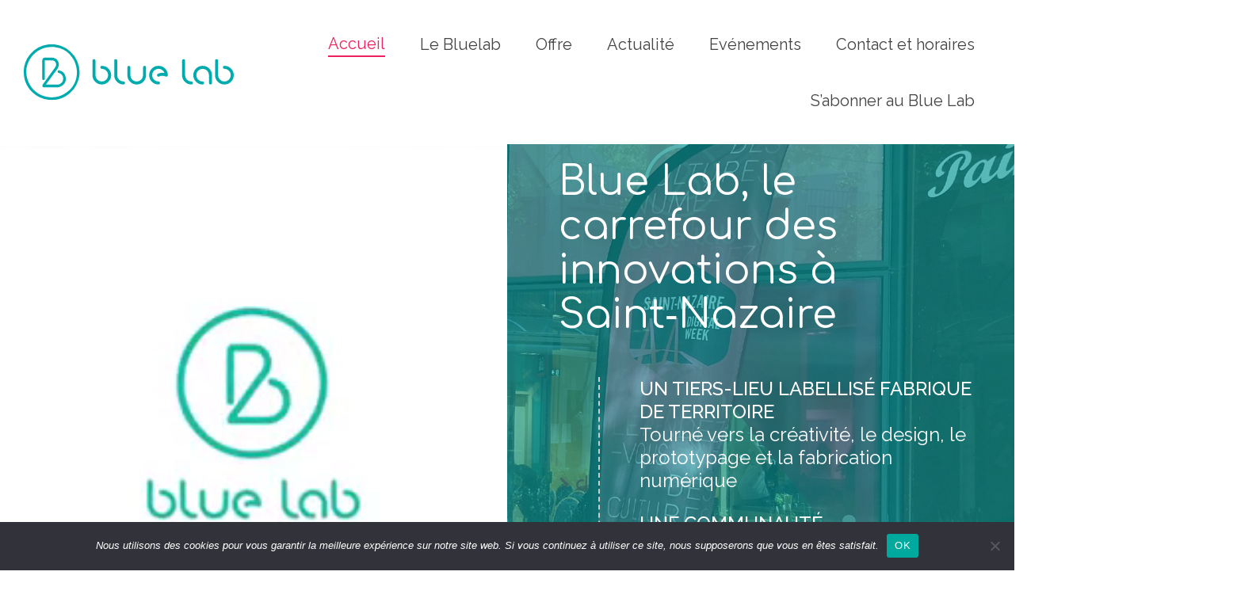

--- FILE ---
content_type: text/html; charset=UTF-8
request_url: https://bluelab44.fr/
body_size: 10588
content:
<!doctype html>
<html lang="fr-FR" class="no-js">
	<head>
		<meta charset="UTF-8">

		<!-- <title></title> -->
		<!-- THE TITLE IS MANAGE BY TITLE-TAG IN FUNCTIONS FILE -->

		<link href="//www.google-analytics.com" rel="dns-prefetch">
        <link href="https://bluelab44.fr/wp-content/themes/bluelab-wp/im/favicon.ico" rel="shortcut icon">
        <link href="https://bluelab44.fr/wp-content/themes/bluelab-wp/im/touch.png" rel="apple-touch-icon-precomposed">

		<meta http-equiv="X-UA-Compatible" content="IE=edge,chrome=1">
		<meta name="viewport" content="width=device-width, initial-scale=1.0">
		<meta name="description" content="Rendre l&#039;innovation accessible à tous">

		<meta name='robots' content='index, follow, max-image-preview:large, max-snippet:-1, max-video-preview:-1' />

	<!-- This site is optimized with the Yoast SEO plugin v26.8 - https://yoast.com/product/yoast-seo-wordpress/ -->
	<title>Accueil - Blue Lab</title>
	<meta name="description" content="Fablab du territoire de Saint Nazaire, le Blue lab est une association dont l&#039;objectif est de rendre l&#039;innovation accessible à tous." />
	<link rel="canonical" href="https://bluelab44.fr/" />
	<meta property="og:locale" content="fr_FR" />
	<meta property="og:type" content="website" />
	<meta property="og:title" content="Blue lab de Saint Nazaire" />
	<meta property="og:description" content="Le Blue lab est une association dont les valeurs sont fondées sur le partage de connaissances, de savoir-faire et d’expériences inter-générationnelles. L’objectif est de permettre à tous les publics d’accéder aux principes d’innovation avec la volonté affirmée de désacraliser la technologie.Le Fablab active l’émergence de projets en lien avec les nouvelles technologies, l’économie circulaire, l’inclusion numérique, la recherche et l’expérimentation." />
	<meta property="og:url" content="https://bluelab44.fr/" />
	<meta property="og:site_name" content="Blue Lab" />
	<meta property="article:publisher" content="https://www.facebook.com/BlueLab44/" />
	<meta property="article:modified_time" content="2026-01-12T09:26:16+00:00" />
	<meta property="og:image" content="https://bluelab44.fr/wp-content/uploads/2022/01/projetEtudiants.png" />
	<meta property="og:image:width" content="800" />
	<meta property="og:image:height" content="600" />
	<meta property="og:image:type" content="image/png" />
	<meta name="twitter:card" content="summary_large_image" />
	<meta name="twitter:title" content="Blue Lab de Saint Nazaire Blue Lab" />
	<meta name="twitter:description" content="Le Blue lab est une association dont les valeurs sont fondées sur le partage de connaissances, de savoir-faire et d’expériences inter-générationnelles. L’objectif est de permettre à tous les publics d’accéder aux principes d’innovation avec la volonté affirmée de désacraliser la technologie.Le Fablab active l’émergence de projets en lien avec les nouvelles technologies, l’économie circulaire, l’inclusion numérique, la recherche et l’expérimentation. Rendre l&#039;innovation accessible à tous" />
	<meta name="twitter:image" content="https://bluelab44.fr/wp-content/uploads/2022/01/devanture-bluelab.png" />
	<meta name="twitter:site" content="@bluelab44" />
	<script type="application/ld+json" class="yoast-schema-graph">{"@context":"https://schema.org","@graph":[{"@type":"Article","@id":"https://bluelab44.fr/#article","isPartOf":{"@id":"https://bluelab44.fr/"},"author":{"name":"Damien Henry","@id":"https://bluelab44.fr/#/schema/person/d3d951661b354355f968911d34854219"},"headline":"Accueil","datePublished":"2019-04-01T07:53:25+00:00","dateModified":"2026-01-12T09:26:16+00:00","mainEntityOfPage":{"@id":"https://bluelab44.fr/"},"wordCount":1,"publisher":{"@id":"https://bluelab44.fr/#organization"},"inLanguage":"fr-FR"},{"@type":"WebPage","@id":"https://bluelab44.fr/","url":"https://bluelab44.fr/","name":"Accueil - Blue Lab","isPartOf":{"@id":"https://bluelab44.fr/#website"},"about":{"@id":"https://bluelab44.fr/#organization"},"datePublished":"2019-04-01T07:53:25+00:00","dateModified":"2026-01-12T09:26:16+00:00","description":"Fablab du territoire de Saint Nazaire, le Blue lab est une association dont l'objectif est de rendre l'innovation accessible à tous.","breadcrumb":{"@id":"https://bluelab44.fr/#breadcrumb"},"inLanguage":"fr-FR","potentialAction":[{"@type":"ReadAction","target":["https://bluelab44.fr/"]}]},{"@type":"BreadcrumbList","@id":"https://bluelab44.fr/#breadcrumb","itemListElement":[{"@type":"ListItem","position":1,"name":"Accueil"}]},{"@type":"WebSite","@id":"https://bluelab44.fr/#website","url":"https://bluelab44.fr/","name":"Blue Lab","description":"Rendre l&#039;innovation accessible à tous","publisher":{"@id":"https://bluelab44.fr/#organization"},"potentialAction":[{"@type":"SearchAction","target":{"@type":"EntryPoint","urlTemplate":"https://bluelab44.fr/?s={search_term_string}"},"query-input":{"@type":"PropertyValueSpecification","valueRequired":true,"valueName":"search_term_string"}}],"inLanguage":"fr-FR"},{"@type":"Organization","@id":"https://bluelab44.fr/#organization","name":"Blue Lab 44","url":"https://bluelab44.fr/","logo":{"@type":"ImageObject","inLanguage":"fr-FR","@id":"https://bluelab44.fr/#/schema/logo/image/","url":"https://bluelab44.fr/wp-content/uploads/2022/10/logo_WEB.jpeg","contentUrl":"https://bluelab44.fr/wp-content/uploads/2022/10/logo_WEB.jpeg","width":975,"height":966,"caption":"Blue Lab 44"},"image":{"@id":"https://bluelab44.fr/#/schema/logo/image/"},"sameAs":["https://www.facebook.com/BlueLab44/","https://x.com/bluelab44","https://www.linkedin.com/company/bluelab44","https://www.instagram.com/bluelab44"]},{"@type":"Person","@id":"https://bluelab44.fr/#/schema/person/d3d951661b354355f968911d34854219","name":"Damien Henry"}]}</script>
	<!-- / Yoast SEO plugin. -->


<link rel="alternate" title="oEmbed (JSON)" type="application/json+oembed" href="https://bluelab44.fr/wp-json/oembed/1.0/embed?url=https%3A%2F%2Fbluelab44.fr%2F" />
<link rel="alternate" title="oEmbed (XML)" type="text/xml+oembed" href="https://bluelab44.fr/wp-json/oembed/1.0/embed?url=https%3A%2F%2Fbluelab44.fr%2F&#038;format=xml" />
<style id='wp-img-auto-sizes-contain-inline-css' type='text/css'>
img:is([sizes=auto i],[sizes^="auto," i]){contain-intrinsic-size:3000px 1500px}
/*# sourceURL=wp-img-auto-sizes-contain-inline-css */
</style>
<style id='classic-theme-styles-inline-css' type='text/css'>
/*! This file is auto-generated */
.wp-block-button__link{color:#fff;background-color:#32373c;border-radius:9999px;box-shadow:none;text-decoration:none;padding:calc(.667em + 2px) calc(1.333em + 2px);font-size:1.125em}.wp-block-file__button{background:#32373c;color:#fff;text-decoration:none}
/*# sourceURL=/wp-includes/css/classic-themes.min.css */
</style>
<link rel='stylesheet' id='contact-form-7-css' href='https://bluelab44.fr/wp-content/plugins/contact-form-7/includes/css/styles.css?ver=6.1.4' type='text/css' media='all' />
<link rel='stylesheet' id='cookie-notice-front-css' href='https://bluelab44.fr/wp-content/plugins/cookie-notice/css/front.min.css?ver=2.5.11' type='text/css' media='all' />
<link rel='stylesheet' id='hello-asso-css' href='https://bluelab44.fr/wp-content/plugins/helloasso/public/css/hello-asso-public.css?ver=1.1.24' type='text/css' media='all' />
<link rel='stylesheet' id='main-css' href='https://bluelab44.fr/wp-content/themes/bluelab-wp/css/main.css?ver=1.0.4' type='text/css' media='all' />
<script type="text/javascript" src="https://bluelab44.fr/wp-content/themes/bluelab-wp/js/kitinte-3.0.1.js?ver=1.0.0" id="kitinte-js"></script>
<script type="text/javascript" src="https://bluelab44.fr/wp-content/themes/bluelab-wp/js/main.min.js?ver=1.0.0" id="main-js"></script>
<script type="text/javascript" id="cookie-notice-front-js-before">
/* <![CDATA[ */
var cnArgs = {"ajaxUrl":"https:\/\/bluelab44.fr\/wp-admin\/admin-ajax.php","nonce":"114ac0fd8c","hideEffect":"fade","position":"bottom","onScroll":false,"onScrollOffset":100,"onClick":false,"cookieName":"cookie_notice_accepted","cookieTime":2592000,"cookieTimeRejected":2592000,"globalCookie":false,"redirection":false,"cache":false,"revokeCookies":false,"revokeCookiesOpt":"automatic"};

//# sourceURL=cookie-notice-front-js-before
/* ]]> */
</script>
<script type="text/javascript" src="https://bluelab44.fr/wp-content/plugins/cookie-notice/js/front.min.js?ver=2.5.11" id="cookie-notice-front-js"></script>
<link rel="https://api.w.org/" href="https://bluelab44.fr/wp-json/" /><link rel="alternate" title="JSON" type="application/json" href="https://bluelab44.fr/wp-json/wp/v2/pages/2" />
	<style id='global-styles-inline-css' type='text/css'>
:root{--wp--preset--aspect-ratio--square: 1;--wp--preset--aspect-ratio--4-3: 4/3;--wp--preset--aspect-ratio--3-4: 3/4;--wp--preset--aspect-ratio--3-2: 3/2;--wp--preset--aspect-ratio--2-3: 2/3;--wp--preset--aspect-ratio--16-9: 16/9;--wp--preset--aspect-ratio--9-16: 9/16;--wp--preset--color--black: #000000;--wp--preset--color--cyan-bluish-gray: #abb8c3;--wp--preset--color--white: #ffffff;--wp--preset--color--pale-pink: #f78da7;--wp--preset--color--vivid-red: #cf2e2e;--wp--preset--color--luminous-vivid-orange: #ff6900;--wp--preset--color--luminous-vivid-amber: #fcb900;--wp--preset--color--light-green-cyan: #7bdcb5;--wp--preset--color--vivid-green-cyan: #00d084;--wp--preset--color--pale-cyan-blue: #8ed1fc;--wp--preset--color--vivid-cyan-blue: #0693e3;--wp--preset--color--vivid-purple: #9b51e0;--wp--preset--gradient--vivid-cyan-blue-to-vivid-purple: linear-gradient(135deg,rgb(6,147,227) 0%,rgb(155,81,224) 100%);--wp--preset--gradient--light-green-cyan-to-vivid-green-cyan: linear-gradient(135deg,rgb(122,220,180) 0%,rgb(0,208,130) 100%);--wp--preset--gradient--luminous-vivid-amber-to-luminous-vivid-orange: linear-gradient(135deg,rgb(252,185,0) 0%,rgb(255,105,0) 100%);--wp--preset--gradient--luminous-vivid-orange-to-vivid-red: linear-gradient(135deg,rgb(255,105,0) 0%,rgb(207,46,46) 100%);--wp--preset--gradient--very-light-gray-to-cyan-bluish-gray: linear-gradient(135deg,rgb(238,238,238) 0%,rgb(169,184,195) 100%);--wp--preset--gradient--cool-to-warm-spectrum: linear-gradient(135deg,rgb(74,234,220) 0%,rgb(151,120,209) 20%,rgb(207,42,186) 40%,rgb(238,44,130) 60%,rgb(251,105,98) 80%,rgb(254,248,76) 100%);--wp--preset--gradient--blush-light-purple: linear-gradient(135deg,rgb(255,206,236) 0%,rgb(152,150,240) 100%);--wp--preset--gradient--blush-bordeaux: linear-gradient(135deg,rgb(254,205,165) 0%,rgb(254,45,45) 50%,rgb(107,0,62) 100%);--wp--preset--gradient--luminous-dusk: linear-gradient(135deg,rgb(255,203,112) 0%,rgb(199,81,192) 50%,rgb(65,88,208) 100%);--wp--preset--gradient--pale-ocean: linear-gradient(135deg,rgb(255,245,203) 0%,rgb(182,227,212) 50%,rgb(51,167,181) 100%);--wp--preset--gradient--electric-grass: linear-gradient(135deg,rgb(202,248,128) 0%,rgb(113,206,126) 100%);--wp--preset--gradient--midnight: linear-gradient(135deg,rgb(2,3,129) 0%,rgb(40,116,252) 100%);--wp--preset--font-size--small: 13px;--wp--preset--font-size--medium: 20px;--wp--preset--font-size--large: 36px;--wp--preset--font-size--x-large: 42px;--wp--preset--spacing--20: 0.44rem;--wp--preset--spacing--30: 0.67rem;--wp--preset--spacing--40: 1rem;--wp--preset--spacing--50: 1.5rem;--wp--preset--spacing--60: 2.25rem;--wp--preset--spacing--70: 3.38rem;--wp--preset--spacing--80: 5.06rem;--wp--preset--shadow--natural: 6px 6px 9px rgba(0, 0, 0, 0.2);--wp--preset--shadow--deep: 12px 12px 50px rgba(0, 0, 0, 0.4);--wp--preset--shadow--sharp: 6px 6px 0px rgba(0, 0, 0, 0.2);--wp--preset--shadow--outlined: 6px 6px 0px -3px rgb(255, 255, 255), 6px 6px rgb(0, 0, 0);--wp--preset--shadow--crisp: 6px 6px 0px rgb(0, 0, 0);}:where(.is-layout-flex){gap: 0.5em;}:where(.is-layout-grid){gap: 0.5em;}body .is-layout-flex{display: flex;}.is-layout-flex{flex-wrap: wrap;align-items: center;}.is-layout-flex > :is(*, div){margin: 0;}body .is-layout-grid{display: grid;}.is-layout-grid > :is(*, div){margin: 0;}:where(.wp-block-columns.is-layout-flex){gap: 2em;}:where(.wp-block-columns.is-layout-grid){gap: 2em;}:where(.wp-block-post-template.is-layout-flex){gap: 1.25em;}:where(.wp-block-post-template.is-layout-grid){gap: 1.25em;}.has-black-color{color: var(--wp--preset--color--black) !important;}.has-cyan-bluish-gray-color{color: var(--wp--preset--color--cyan-bluish-gray) !important;}.has-white-color{color: var(--wp--preset--color--white) !important;}.has-pale-pink-color{color: var(--wp--preset--color--pale-pink) !important;}.has-vivid-red-color{color: var(--wp--preset--color--vivid-red) !important;}.has-luminous-vivid-orange-color{color: var(--wp--preset--color--luminous-vivid-orange) !important;}.has-luminous-vivid-amber-color{color: var(--wp--preset--color--luminous-vivid-amber) !important;}.has-light-green-cyan-color{color: var(--wp--preset--color--light-green-cyan) !important;}.has-vivid-green-cyan-color{color: var(--wp--preset--color--vivid-green-cyan) !important;}.has-pale-cyan-blue-color{color: var(--wp--preset--color--pale-cyan-blue) !important;}.has-vivid-cyan-blue-color{color: var(--wp--preset--color--vivid-cyan-blue) !important;}.has-vivid-purple-color{color: var(--wp--preset--color--vivid-purple) !important;}.has-black-background-color{background-color: var(--wp--preset--color--black) !important;}.has-cyan-bluish-gray-background-color{background-color: var(--wp--preset--color--cyan-bluish-gray) !important;}.has-white-background-color{background-color: var(--wp--preset--color--white) !important;}.has-pale-pink-background-color{background-color: var(--wp--preset--color--pale-pink) !important;}.has-vivid-red-background-color{background-color: var(--wp--preset--color--vivid-red) !important;}.has-luminous-vivid-orange-background-color{background-color: var(--wp--preset--color--luminous-vivid-orange) !important;}.has-luminous-vivid-amber-background-color{background-color: var(--wp--preset--color--luminous-vivid-amber) !important;}.has-light-green-cyan-background-color{background-color: var(--wp--preset--color--light-green-cyan) !important;}.has-vivid-green-cyan-background-color{background-color: var(--wp--preset--color--vivid-green-cyan) !important;}.has-pale-cyan-blue-background-color{background-color: var(--wp--preset--color--pale-cyan-blue) !important;}.has-vivid-cyan-blue-background-color{background-color: var(--wp--preset--color--vivid-cyan-blue) !important;}.has-vivid-purple-background-color{background-color: var(--wp--preset--color--vivid-purple) !important;}.has-black-border-color{border-color: var(--wp--preset--color--black) !important;}.has-cyan-bluish-gray-border-color{border-color: var(--wp--preset--color--cyan-bluish-gray) !important;}.has-white-border-color{border-color: var(--wp--preset--color--white) !important;}.has-pale-pink-border-color{border-color: var(--wp--preset--color--pale-pink) !important;}.has-vivid-red-border-color{border-color: var(--wp--preset--color--vivid-red) !important;}.has-luminous-vivid-orange-border-color{border-color: var(--wp--preset--color--luminous-vivid-orange) !important;}.has-luminous-vivid-amber-border-color{border-color: var(--wp--preset--color--luminous-vivid-amber) !important;}.has-light-green-cyan-border-color{border-color: var(--wp--preset--color--light-green-cyan) !important;}.has-vivid-green-cyan-border-color{border-color: var(--wp--preset--color--vivid-green-cyan) !important;}.has-pale-cyan-blue-border-color{border-color: var(--wp--preset--color--pale-cyan-blue) !important;}.has-vivid-cyan-blue-border-color{border-color: var(--wp--preset--color--vivid-cyan-blue) !important;}.has-vivid-purple-border-color{border-color: var(--wp--preset--color--vivid-purple) !important;}.has-vivid-cyan-blue-to-vivid-purple-gradient-background{background: var(--wp--preset--gradient--vivid-cyan-blue-to-vivid-purple) !important;}.has-light-green-cyan-to-vivid-green-cyan-gradient-background{background: var(--wp--preset--gradient--light-green-cyan-to-vivid-green-cyan) !important;}.has-luminous-vivid-amber-to-luminous-vivid-orange-gradient-background{background: var(--wp--preset--gradient--luminous-vivid-amber-to-luminous-vivid-orange) !important;}.has-luminous-vivid-orange-to-vivid-red-gradient-background{background: var(--wp--preset--gradient--luminous-vivid-orange-to-vivid-red) !important;}.has-very-light-gray-to-cyan-bluish-gray-gradient-background{background: var(--wp--preset--gradient--very-light-gray-to-cyan-bluish-gray) !important;}.has-cool-to-warm-spectrum-gradient-background{background: var(--wp--preset--gradient--cool-to-warm-spectrum) !important;}.has-blush-light-purple-gradient-background{background: var(--wp--preset--gradient--blush-light-purple) !important;}.has-blush-bordeaux-gradient-background{background: var(--wp--preset--gradient--blush-bordeaux) !important;}.has-luminous-dusk-gradient-background{background: var(--wp--preset--gradient--luminous-dusk) !important;}.has-pale-ocean-gradient-background{background: var(--wp--preset--gradient--pale-ocean) !important;}.has-electric-grass-gradient-background{background: var(--wp--preset--gradient--electric-grass) !important;}.has-midnight-gradient-background{background: var(--wp--preset--gradient--midnight) !important;}.has-small-font-size{font-size: var(--wp--preset--font-size--small) !important;}.has-medium-font-size{font-size: var(--wp--preset--font-size--medium) !important;}.has-large-font-size{font-size: var(--wp--preset--font-size--large) !important;}.has-x-large-font-size{font-size: var(--wp--preset--font-size--x-large) !important;}
/*# sourceURL=global-styles-inline-css */
</style>
</head>

	<body class="home wp-singular page-template page-template-page-home page-template-page-home-php page page-id-2 wp-theme-bluelab-wp cookies-not-set bienvenue-au-blue-lab-de-saint-nazaire">

		<header class="main">
			<div class="container-fluid">
				<div class="row justify-content-between top">
					<div class="col-auto align-self-center">
						<a href="https://bluelab44.fr" class="logo">Blue Lab 44</a>
					</div>
					<nav class="col menu">
						<ul id="menu-menu-header" class="d-xl-block d-lg-block d-none"><li id="menu-item-282" class="menu-item menu-item-type-post_type menu-item-object-page menu-item-home current-menu-item page_item page-item-2 current_page_item menu-item-282"><a href="https://bluelab44.fr/" aria-current="page">Accueil</a></li>
<li id="menu-item-283" class="menu-item menu-item-type-post_type menu-item-object-page menu-item-has-children menu-item-283"><a href="https://bluelab44.fr/a-propos/">Le Bluelab</a>
<ul class="sub-menu">
	<li id="menu-item-111926" class="menu-item menu-item-type-post_type menu-item-object-page menu-item-111926"><a href="https://bluelab44.fr/a-propos/le-projet-associatif/">Le Projet Associatif</a></li>
	<li id="menu-item-111925" class="menu-item menu-item-type-post_type menu-item-object-page menu-item-111925"><a href="https://bluelab44.fr/a-propos/la-tribu/">L’équipe du Blue lab</a></li>
	<li id="menu-item-111924" class="menu-item menu-item-type-post_type menu-item-object-page menu-item-111924"><a href="https://bluelab44.fr/a-propos/le-fablab/">Le Fablab</a></li>
	<li id="menu-item-111923" class="menu-item menu-item-type-post_type menu-item-object-page menu-item-111923"><a href="https://bluelab44.fr/a-propos/les-machines/">Les machines</a></li>
	<li id="menu-item-111921" class="menu-item menu-item-type-post_type menu-item-object-page menu-item-111921"><a href="https://bluelab44.fr/a-propos/devenir-partenaire/">Devenir partenaire</a></li>
</ul>
</li>
<li id="menu-item-284" class="menu-item menu-item-type-post_type menu-item-object-page menu-item-has-children menu-item-284"><a href="https://bluelab44.fr/services/">Offre</a>
<ul class="sub-menu">
	<li id="menu-item-215227" class="menu-item menu-item-type-post_type menu-item-object-page menu-item-215227"><a href="https://bluelab44.fr/formation-sur-les-rails/">“Sur les rails” – Formation</a></li>
	<li id="menu-item-215228" class="menu-item menu-item-type-post_type menu-item-object-page menu-item-215228"><a href="https://bluelab44.fr/services/atlic/">ATLIC – Atlantic Innoblue Community</a></li>
	<li id="menu-item-111753" class="menu-item menu-item-type-post_type menu-item-object-page menu-item-111753"><a href="https://bluelab44.fr/services/particuliers-associations/">Particuliers &#038; associations du territoire</a></li>
	<li id="menu-item-111751" class="menu-item menu-item-type-post_type menu-item-object-page menu-item-111751"><a href="https://bluelab44.fr/services/structures-jeunesse/">Jeune public &#038; quartiers prioritaires</a></li>
	<li id="menu-item-117638" class="menu-item menu-item-type-post_type menu-item-object-page menu-item-117638"><a href="https://bluelab44.fr/services/etudiants-et-formations-techniques/">Etudiants &#038; formations techniques</a></li>
	<li id="menu-item-111752" class="menu-item menu-item-type-post_type menu-item-object-page menu-item-111752"><a href="https://bluelab44.fr/services/entrepreneurs-entreprises/">Entrepreneurs &#038; entreprises</a></li>
	<li id="menu-item-111750" class="menu-item menu-item-type-post_type menu-item-object-page menu-item-111750"><a href="https://bluelab44.fr/services/tarifs/">Tarifs</a></li>
</ul>
</li>
<li id="menu-item-285" class="menu-item menu-item-type-post_type menu-item-object-page menu-item-285"><a href="https://bluelab44.fr/blog/">Actualité</a></li>
<li id="menu-item-286" class="menu-item menu-item-type-post_type menu-item-object-page menu-item-286"><a href="https://bluelab44.fr/evenements/">Evénements</a></li>
<li id="menu-item-287" class="menu-item menu-item-type-post_type menu-item-object-page menu-item-287"><a href="https://bluelab44.fr/contact/">Contact et horaires</a></li>
<li id="menu-item-111922" class="menu-item menu-item-type-post_type menu-item-object-page menu-item-111922"><a href="https://bluelab44.fr/devenir-adherent/devenir-adherent-2/">S’abonner au Blue Lab</a></li>
</ul>						<a href="#" class="btn-menu d-block d-xl-none d-lg-none">
							<svg xmlns="http://www.w3.org/2000/svg" width="20" height="14.999" viewBox="0 0 20 14.999">
							  <path id="Union_17" data-name="Union 17" d="M-2133.5,993a1.5,1.5,0,0,1-1.5-1.5,1.5,1.5,0,0,1,1.5-1.5h17a1.5,1.5,0,0,1,1.5,1.5,1.5,1.5,0,0,1-1.5,1.5Zm0-6a1.5,1.5,0,0,1-1.5-1.5,1.5,1.5,0,0,1,1.5-1.5h17a1.5,1.5,0,0,1,1.5,1.5,1.5,1.5,0,0,1-1.5,1.5Zm0-6a1.5,1.5,0,0,1-1.5-1.5,1.5,1.5,0,0,1,1.5-1.5h17a1.5,1.5,0,0,1,1.5,1.5,1.5,1.5,0,0,1-1.5,1.5Z" transform="translate(2135 -978)" fill="#444"/>
							</svg>
							<span>MENU</span>
						</a>
					</nav>
				</div>
			</div>

		<!-- INFO : END HEADER ON TEMPLATES PAGES -->
	        <div id="homeBackground" style="background-image : url('https://bluelab44.fr/wp-content/uploads/2021/04/EE1T5quX4AEqdan-scaled-1.jpg');">
            <div id="homeVideoContainer">
				    <video autoplay loop muted src="https://bluelab44.fr/wp-content/uploads/VideoPresentationBlueLab2020_croped.mp4"></video>
				</div>
		<div class="container-fluid intro">
		    
			<div class="row">
				<div class="col-xl col-lg-6 col-6 illu">
					<!--<img src="https://bluelab44.fr/wp-content/uploads/2021/04/illu.jpg.png" alt="BlueLab44">-->
					
				</div>
				
				<div class="col-lg-6 col-sm-12 col-md-6 align-self-center">
					<div class="wrapper">
						<h1>Blue Lab, le carrefour des innovations à Saint‑Nazaire</h1>
													<ul>
															<li><span>Un tiers-Lieu labellisé Fabrique de Territoire</span> Tourné vers la créativité, le design, le prototypage et la fabrication numérique</li>
															<li><span>Une communauté</span> +150 usagés actifs sur un territoire littoral situé à l’Ouest de Nantes</li>
															<li><span>Un projet associatif</span> Au service de l'accès à l'innovation pour tous</li>
														</ul>
											</div>
				</div>
			</div>
		</div>
		</div>
	</header>

	<main>
		<section class="services">
			<div class="container-fluid big">
				<div class="row justify-content-xl-end justify-content-lg-center align-items-stretch">
					<div class="col-xl-auto col-12 align-self-center intro">
						<div class="wrapper">
							<h1>L'offre Blue Lab</h1>
							<p>Carrefour innovant qui relie les acteurs du territoire autour des métiers de demain, de l’inclusion numérique et des nouvelles technologies en lien avec l’industrie du futur et l’entreprenariat. Ainsi, notre force est de créer des projets autour de problématiques techniques pour apporter des solutions locales et marier des publics qui ne se croisent pas habituellement !</p>
						</div>
					</div>
											<a href="https://bluelab44.fr/services/particuliers-associations/" class="col-auto item living">
							<h2>Particuliers &amp; Associations</h2>
							<img src="https://bluelab44.fr/wp-content/uploads/2022/01/picto_innover_6.png" alt="" title="picto_innover_6">
															<p>Imaginer des projets, se lancer des défis collectifs</p>
																						<ul>
																	<li>Découvrir,</li>
																	<li>Rencontrer,</li>
																	<li>Partager</li>
																</ul>
														<span class="btn big">Découvrir</span>
						</a>
											<a href="https://bluelab44.fr/services/etudiants-et-formations-techniques/" class="col-auto item fab">
							<h2>Étudiants &amp; scolaires</h2>
							<img src="https://bluelab44.fr/wp-content/uploads/2022/01/picto_innover_7.png" alt="Les étudiants" title="picto_innover_7">
															<p>Faire grandir les vocations et bouillonner les idées</p>
																						<ul>
																	<li>Faire du Design</li>
																	<li>Fabriquer,</li>
																	<li>Tester</li>
																</ul>
														<span class="btn big">Découvrir</span>
						</a>
											<a href="https://bluelab44.fr/services/entrepreneurs-entreprises/" class="col-auto item booster">
							<h2>Entrepreneurs &amp; Entreprises</h2>
							<img src="https://bluelab44.fr/wp-content/uploads/2022/02/picto_innover_9.png" alt="un réseau professionnel" title="picto_innover_9">
															<p>Résoudre des problématiques </p>
																						<ul>
																	<li>Prototyper,</li>
																	<li>Entreprendre,</li>
																	<li>Accélérer</li>
																</ul>
														<span class="btn big">Découvrir</span>
						</a>
									</div>
			</div>
		</section>
		<section class="quotidien content">
			<div class="back-illu"></div>
			<div class="container-fluid">
				<div class="row">
					<div class="col">
						<h1>Le quotidien du Blue Lab</h1>
					</div>
				</div>
				<div class="row">
					<div class="col-xl-7 col-lg-5 col-md-5 col-12 news">
						<h2 class="red">Actualités</h2>
						<div class="row">
															<a href="https://bluelab44.fr/bonne-annee-2026/" class="col-xl col-12 item">
									<span class="img"><img src="https://bluelab44.fr/wp-content/uploads/2025/11/S736650-scaled-e1767603891277-450x325.jpg" width="450" height="325" alt="" title="_S736650"></span>
									<span class="btn">Lire la suite</span>
									<span class="date-categ">05 Jan 2026 - Vie du lab</span>
									<h3>BONNE ANNÉE 2026</h3>
									<p>TOUTE L&rsquo;ÉQUIPE DU LAB VOUS SOUHAITE UNE SUPERBE ANNÉE 2026 Quelle soit remplie de bonheur, que vos projets aboutissent et [&#8230;]</p>
								</a>
															<a href="https://bluelab44.fr/un-territoire-dindustrie-vivant-famat-blue-lab-iut/" class="col-xl col-12 item">
									<span class="img"><img src="https://bluelab44.fr/wp-content/uploads/2025/09/IMG_20210623_152256-450x325.jpg" width="450" height="325" alt="" title="BL/FAMAT/IUT"></span>
									<span class="btn">Lire la suite</span>
									<span class="date-categ">29 Sep 2025 - Vie du lab</span>
									<h3>Un territoire d’industrie vivant : FAMAT/Blue Lab/ IUT</h3>
									<p>Un territoire d’industrie vivant : FAMAT, Blue Lab et IUT s’unissent autour du prototypage en maintenance À Saint-Nazaire, l’industrie ne [&#8230;]</p>
								</a>
													</div>
					</div>
					<div class="col-xl-5 col-lg-7 col-md-7 col-12 events">
						<h2 class="blue">Evènements</h2>
													<a href="https://bluelab44.fr/evenements/pass-machine-31/" class="item d-flex align-items-strech ">
								<span class="date d-flex align-items-center">
									<span class="wrap"><span class="day">29</span> <span class="month">janvier</span></span>
								</span>
								<span class="wrapper align-self-center">
									<h3>Pass machine</h3>
								</span>
							</a>
													<a href="https://bluelab44.fr/evenements/le-ponton-16/" class="item d-flex align-items-strech ">
								<span class="date d-flex align-items-center">
									<span class="wrap"><span class="day">03</span> <span class="month">février</span></span>
								</span>
								<span class="wrapper align-self-center">
									<h3>Le « Ponton »</h3>
								</span>
							</a>
													<a href="https://bluelab44.fr/evenements/pass-machine-33/" class="item d-flex align-items-strech ">
								<span class="date d-flex align-items-center">
									<span class="wrap"><span class="day">05</span> <span class="month">février</span></span>
								</span>
								<span class="wrapper align-self-center">
									<h3>Pass machine</h3>
								</span>
							</a>
												<a href="https://bluelab44.fr/evenements/" class="btn blue">Tous les évènements</a>
					</div>
				</div>
			</div>
		</section>
		<section class="testimonials color">
			<div class="container-fluid">
				<div class="row justify-content-center">
					<div class="col">
						<p><i>Le Bluelab m'a permis de faire plusieurs stages pour m'auto-former en développement web. Ainsi, j'ai pu avoir les conseils d'Alexandre, de Damien et Guillaume qui ont eu des expériences sur le sujet. Grâce au Blue Lab j'ai pu parler de mes stages et donc intégrer une formation qualifiante !<i /></p>
						<p class="author">Gabriel Lourenco - Stagiaire école de la Seconde Chance - E2CEL (aujourd’hui étudiant à Centrale Nantes)</p>
					</div>
				</div>
			</div>
		</section>
		<section class="communaute content">
			<div class="back-illu"></div>
			<div class="container-fluid">
				<div class="row">
					<div class="col">
						<h1>La communauté du Blue Lab</h1>
					</div>
				</div>
				<div class="row">
					<div class="col-xl-6 col-lg-6 col-12 team">
						<h2 class="red">La tribu</h2>
						<p>Un collectif qui cultive l'esprit d'ouverture et le partage de connaissances avec la volonté affirmée de permettre au plus grand nombre d'innover et de créer à l'aide d'outils numériques et technologiques. Nous travaillons ainsi avec un écosystème riche et accompagnons aussi d’autres tiers-lieux qui le souhaitent dans le déploiement de petits espaces de prototypage (mini-lab). Aussi bien dans les quartiers prioritaires qu’en milieu rural.</p>
													<div class="row">
															<div class="col-xl-4 col-lg-4 col-md-4 col-6 item">
									<img src="https://bluelab44.fr/wp-content/uploads/2022/01/picto_innover_12.png" width="300" height="299" alt="l'équipe" title="picto_innover_12">
									<div class="name">Notre équipe pluridisciplinaire, au service de tous </div>
									<div class="domain"><strong>7 experts à l'écoute de vos problématiques</strong> : Sandra, Emmanuelle, Christophe, Lucille, Jean-Rémi, Noé &amp; Nam</div>
								</div>
															<div class="col-xl-4 col-lg-4 col-md-4 col-6 item">
									<img src="https://bluelab44.fr/wp-content/uploads/2022/01/picto_innover_11.png" width="300" height="299" alt="le conseil d'administration" title="picto_innover_11">
									<div class="name">Un conseil d'administration et un bureau de 14 personnes</div>
									<div class="domain"><strong> À l'image du bassin de Saint-Nazaire</strong> : Ingénieurs, retraités de l'industrie, Chefs d'entreprise, experts du design, Enseignants, Directeurs d'écoles supérieures, Formateurs, développeurs économiques</div>
								</div>
															<div class="col-xl-4 col-lg-4 col-md-4 col-6 item">
									<img src="https://bluelab44.fr/wp-content/uploads/2022/01/picto_innover_2.png" width="300" height="299" alt="des adhérents" title="picto_innover_2">
									<div class="name">Des bénévoles engagés et des adhérents passionnés et créatifs</div>
									<div class="domain">Ils sont plus de 150 : Particuliers, Étudiants, Associations, Entreprises, Artisans, <strong> ils représentent notre territoire et sont l'âme de notre association !</strong> Ils partagent les mêmes valeurs d'ouverture </div>
								</div>
														</div>
												<a href="https://bluelab44.fr/a-propos/" class="btn big">Découvrir notre projet associatif</a>
					</div>
					<div class="col-xl-6 col-lg-6 col-12 partners">
						<h2 class="blue">Nos partenaires</h2>
						<p>Ils nous aident à construire des solutions innovantes qui apportent de la valeur au territoire ! Ainsi, au-delà de dynamiser le cœur de ville de Saint-Nazaire, nous souhaitons au maximum agir systématiquement “hors les murs” : en imaginant des actions avec des partenaires locaux. </p>
						<div class="row brand align-items-center">
															<div class="col-xl-4 col-lg-6 col-md-4 col-sm-4 col-6 item">
									<img src="https://bluelab44.fr/wp-content/uploads/2019/04/CARENE_Saint-Nazaire_agglo_logo.png" width="823" height="441" alt="Logo Carene" title="CARENE_Saint-Nazaire_agglo_logo">
								</div>
															<div class="col-xl-4 col-lg-6 col-md-4 col-sm-4 col-6 item">
									<img src="https://bluelab44.fr/wp-content/uploads/2019/04/Region-Pays-de-la-Loire.jpg" width="576" height="343" alt="Logo Pays de la loire" title="Region-Pays-de-la-Loire">
								</div>
															<div class="col-xl-4 col-lg-6 col-md-4 col-sm-4 col-6 item">
									<img src="https://bluelab44.fr/wp-content/uploads/2022/01/france-tiers-lieux.png" width="736" height="736" alt="logo France tiers-lieux" title="france-tiers-lieux">
								</div>
															<div class="col-xl-4 col-lg-6 col-md-4 col-sm-4 col-6 item">
									<img src="https://bluelab44.fr/wp-content/uploads/2019/04/bpgo.png" width="302" height="269" alt="Logo BPGO" title="bpgo">
								</div>
															<div class="col-xl-4 col-lg-6 col-md-4 col-sm-4 col-6 item">
									<img src="https://bluelab44.fr/wp-content/uploads/2022/01/Logo-vert-sur-fond-blanc-en-.jpg-e1642636170561.jpg" width="600" height="600" alt="France Relance logo" title="Logo-vert-sur-fond-blanc-en-.jpg">
								</div>
														<div class="col-xl-4 col-lg-6 col-md-4 col-sm-6 col-12 item">
								<a href="https://bluelab44.fr/a-propos/devenir-partenaire/" class="btn blue big">devenir partenaire</a>
							</div>
						</div>						
					</div>
				</div>
			</div>
		</section>
	</main>

	
		
		<footer class="main">
			<div class="container-fluid">
				<div class="row justify-content-between">
					<div class="col-xl col-lg col-md col-12 order-xl-1 order-lg-1 order-md-1 order-sm-3 order-3">
						<nav class="menu">
							<ul id="menu-menu-footer" class=""><li id="menu-item-320" class="menu-item menu-item-type-post_type menu-item-object-page menu-item-home current-menu-item page_item page-item-2 current_page_item menu-item-320"><a href="https://bluelab44.fr/" aria-current="page">Accueil</a></li>
<li id="menu-item-137278" class="menu-item menu-item-type-post_type menu-item-object-page menu-item-has-children menu-item-137278"><a href="https://bluelab44.fr/mentions-legales/">Mentions légales</a>
<ul class="sub-menu">
	<li id="menu-item-137275" class="menu-item menu-item-type-post_type menu-item-object-page menu-item-137275"><a href="https://bluelab44.fr/test/">Politique de confidentialité</a></li>
</ul>
</li>
<li id="menu-item-214989" class="menu-item menu-item-type-post_type menu-item-object-page menu-item-214989"><a href="https://bluelab44.fr/formation-sur-les-rails/">“Sur les Rails” &#8211; Formation</a></li>
<li id="menu-item-215587" class="menu-item menu-item-type-post_type menu-item-object-page menu-item-215587"><a href="https://bluelab44.fr/devenir-adherent/">Devenir abonné</a></li>
<li id="menu-item-215189" class="menu-item menu-item-type-post_type menu-item-object-page menu-item-215189"><a href="https://bluelab44.fr/services/atlic/">ATLIC &#8211; Atlantic Innoblue Communities</a></li>
</ul>						</nav>
						<div class="mentions">
							© 2019 Blue Lab. Tous droits réservés. <a href="https://bluelab44.fr/mentions-legales/"></a>
						</div>
					</div>
					<a href="https://bluelab44.fr" class="logo col-auto order-xl-2 order-lg-2 order-md-2 order-sm-1 order-1">Blue Lab 44</a>
					<div class="tright col-xl col-lg col-md col-12 order-xl-3 order-lg-3 order-md-3 order-sm-2 order-2">
						<div class="rs">
							<a href="https://bluelab44.fr/contact/">Contact &#038; horaires</a> <a href="https://www.facebook.com/BlueLab44" target="_blank"><img src="https://bluelab44.fr/wp-content/themes/bluelab-wp/im/facebook.svg" alt=""></a> <a href="https://twitter.com/BlueLab44" target="_blank"><img src="https://bluelab44.fr/wp-content/themes/bluelab-wp/im/twitter.svg" alt=""></a> <a href="https://www.instagram.com/BlueLab44/" target="_blank"><img src="https://bluelab44.fr/wp-content/themes/bluelab-wp/im/instagram.svg" alt=""></a> <a href="https://www.linkedin.com/company/bluelab44" target="_blank"><img src="https://bluelab44.fr/wp-content/themes/bluelab-wp/im/linkedin.svg" alt=""></a>
						</div>
						<div class="address">47, le PAQUEBOT - 44600 Saint-Nazaire - 02 85 95 91 66 - contact@bluelab44.fr</div>
					</div>
				</div>
			</div>
		</footer>
		
		<!-- MENU MOBILE -->
		<aside class="mobile">
			<a href="https://bluelab44.fr" class="logo">Blue Lab 44</a>
			<a href="#" class="btn-close">
				<svg xmlns="http://www.w3.org/2000/svg" width="20" height="14.999" viewBox="0 0 20 14.999">
				  <path id="Union_17" data-name="Union 17" d="M-2133.5,993a1.5,1.5,0,0,1-1.5-1.5,1.5,1.5,0,0,1,1.5-1.5h17a1.5,1.5,0,0,1,1.5,1.5,1.5,1.5,0,0,1-1.5,1.5Zm0-6a1.5,1.5,0,0,1-1.5-1.5,1.5,1.5,0,0,1,1.5-1.5h17a1.5,1.5,0,0,1,1.5,1.5,1.5,1.5,0,0,1-1.5,1.5Zm0-6a1.5,1.5,0,0,1-1.5-1.5,1.5,1.5,0,0,1,1.5-1.5h17a1.5,1.5,0,0,1,1.5,1.5,1.5,1.5,0,0,1-1.5,1.5Z" transform="translate(2135 -978)" fill="#444"/>
				</svg>
				<span>Fermer</span>
			</a>
			<nav>
				<ul id="menu-menu-header-1" class=""><li class="menu-item menu-item-type-post_type menu-item-object-page menu-item-home current-menu-item page_item page-item-2 current_page_item menu-item-282"><a href="https://bluelab44.fr/" aria-current="page">Accueil</a></li>
<li class="menu-item menu-item-type-post_type menu-item-object-page menu-item-has-children menu-item-283"><a href="https://bluelab44.fr/a-propos/">Le Bluelab</a>
<ul class="sub-menu">
	<li class="menu-item menu-item-type-post_type menu-item-object-page menu-item-111926"><a href="https://bluelab44.fr/a-propos/le-projet-associatif/">Le Projet Associatif</a></li>
	<li class="menu-item menu-item-type-post_type menu-item-object-page menu-item-111925"><a href="https://bluelab44.fr/a-propos/la-tribu/">L’équipe du Blue lab</a></li>
	<li class="menu-item menu-item-type-post_type menu-item-object-page menu-item-111924"><a href="https://bluelab44.fr/a-propos/le-fablab/">Le Fablab</a></li>
	<li class="menu-item menu-item-type-post_type menu-item-object-page menu-item-111923"><a href="https://bluelab44.fr/a-propos/les-machines/">Les machines</a></li>
	<li class="menu-item menu-item-type-post_type menu-item-object-page menu-item-111921"><a href="https://bluelab44.fr/a-propos/devenir-partenaire/">Devenir partenaire</a></li>
</ul>
</li>
<li class="menu-item menu-item-type-post_type menu-item-object-page menu-item-has-children menu-item-284"><a href="https://bluelab44.fr/services/">Offre</a>
<ul class="sub-menu">
	<li class="menu-item menu-item-type-post_type menu-item-object-page menu-item-215227"><a href="https://bluelab44.fr/formation-sur-les-rails/">“Sur les rails” – Formation</a></li>
	<li class="menu-item menu-item-type-post_type menu-item-object-page menu-item-215228"><a href="https://bluelab44.fr/services/atlic/">ATLIC – Atlantic Innoblue Community</a></li>
	<li class="menu-item menu-item-type-post_type menu-item-object-page menu-item-111753"><a href="https://bluelab44.fr/services/particuliers-associations/">Particuliers &#038; associations du territoire</a></li>
	<li class="menu-item menu-item-type-post_type menu-item-object-page menu-item-111751"><a href="https://bluelab44.fr/services/structures-jeunesse/">Jeune public &#038; quartiers prioritaires</a></li>
	<li class="menu-item menu-item-type-post_type menu-item-object-page menu-item-117638"><a href="https://bluelab44.fr/services/etudiants-et-formations-techniques/">Etudiants &#038; formations techniques</a></li>
	<li class="menu-item menu-item-type-post_type menu-item-object-page menu-item-111752"><a href="https://bluelab44.fr/services/entrepreneurs-entreprises/">Entrepreneurs &#038; entreprises</a></li>
	<li class="menu-item menu-item-type-post_type menu-item-object-page menu-item-111750"><a href="https://bluelab44.fr/services/tarifs/">Tarifs</a></li>
</ul>
</li>
<li class="menu-item menu-item-type-post_type menu-item-object-page menu-item-285"><a href="https://bluelab44.fr/blog/">Actualité</a></li>
<li class="menu-item menu-item-type-post_type menu-item-object-page menu-item-286"><a href="https://bluelab44.fr/evenements/">Evénements</a></li>
<li class="menu-item menu-item-type-post_type menu-item-object-page menu-item-287"><a href="https://bluelab44.fr/contact/">Contact et horaires</a></li>
<li class="menu-item menu-item-type-post_type menu-item-object-page menu-item-111922"><a href="https://bluelab44.fr/devenir-adherent/devenir-adherent-2/">S’abonner au Blue Lab</a></li>
</ul>			</nav>
		</aside>

		<script type="speculationrules">
{"prefetch":[{"source":"document","where":{"and":[{"href_matches":"/*"},{"not":{"href_matches":["/wp-*.php","/wp-admin/*","/wp-content/uploads/*","/wp-content/*","/wp-content/plugins/*","/wp-content/themes/bluelab-wp/*","/*\\?(.+)"]}},{"not":{"selector_matches":"a[rel~=\"nofollow\"]"}},{"not":{"selector_matches":".no-prefetch, .no-prefetch a"}}]},"eagerness":"conservative"}]}
</script>
<script type="text/javascript" src="https://bluelab44.fr/wp-includes/js/dist/hooks.min.js?ver=dd5603f07f9220ed27f1" id="wp-hooks-js"></script>
<script type="text/javascript" src="https://bluelab44.fr/wp-includes/js/dist/i18n.min.js?ver=c26c3dc7bed366793375" id="wp-i18n-js"></script>
<script type="text/javascript" id="wp-i18n-js-after">
/* <![CDATA[ */
wp.i18n.setLocaleData( { 'text direction\u0004ltr': [ 'ltr' ] } );
//# sourceURL=wp-i18n-js-after
/* ]]> */
</script>
<script type="text/javascript" src="https://bluelab44.fr/wp-content/plugins/contact-form-7/includes/swv/js/index.js?ver=6.1.4" id="swv-js"></script>
<script type="text/javascript" id="contact-form-7-js-translations">
/* <![CDATA[ */
( function( domain, translations ) {
	var localeData = translations.locale_data[ domain ] || translations.locale_data.messages;
	localeData[""].domain = domain;
	wp.i18n.setLocaleData( localeData, domain );
} )( "contact-form-7", {"translation-revision-date":"2025-02-06 12:02:14+0000","generator":"GlotPress\/4.0.1","domain":"messages","locale_data":{"messages":{"":{"domain":"messages","plural-forms":"nplurals=2; plural=n > 1;","lang":"fr"},"This contact form is placed in the wrong place.":["Ce formulaire de contact est plac\u00e9 dans un mauvais endroit."],"Error:":["Erreur\u00a0:"]}},"comment":{"reference":"includes\/js\/index.js"}} );
//# sourceURL=contact-form-7-js-translations
/* ]]> */
</script>
<script type="text/javascript" id="contact-form-7-js-before">
/* <![CDATA[ */
var wpcf7 = {
    "api": {
        "root": "https:\/\/bluelab44.fr\/wp-json\/",
        "namespace": "contact-form-7\/v1"
    }
};
//# sourceURL=contact-form-7-js-before
/* ]]> */
</script>
<script type="text/javascript" src="https://bluelab44.fr/wp-content/plugins/contact-form-7/includes/js/index.js?ver=6.1.4" id="contact-form-7-js"></script>

		<!-- Cookie Notice plugin v2.5.11 by Hu-manity.co https://hu-manity.co/ -->
		<div id="cookie-notice" role="dialog" class="cookie-notice-hidden cookie-revoke-hidden cn-position-bottom" aria-label="Cookie Notice" style="background-color: rgba(50,50,58,1);"><div class="cookie-notice-container" style="color: #fff"><span id="cn-notice-text" class="cn-text-container">Nous utilisons des cookies pour vous garantir la meilleure expérience sur notre site web. Si vous continuez à utiliser ce site, nous supposerons que vous en êtes satisfait.</span><span id="cn-notice-buttons" class="cn-buttons-container"><button id="cn-accept-cookie" data-cookie-set="accept" class="cn-set-cookie cn-button" aria-label="OK" style="background-color: #00a99d">OK</button></span><button type="button" id="cn-close-notice" data-cookie-set="accept" class="cn-close-icon" aria-label="Non"></button></div>
			
		</div>
		<!-- / Cookie Notice plugin -->
		<script> 
			var $buoop = {notify:{e:-6,f:-4,o:-4,s:-2,c:-4},insecure:true,api:5};
			function $buo_f(){ 
				var e = document.createElement("script"); 
				e.src = "//browser-update.org/update.min.js"; 
				document.body.appendChild(e);
			};
			try {document.addEventListener("DOMContentLoaded", $buo_f,false)}
			catch(e){window.attachEvent("onload", $buo_f)}
		</script>

	</body>
</html>


--- FILE ---
content_type: image/svg+xml
request_url: https://bluelab44.fr/wp-content/themes/bluelab-wp/im/logo-header.svg
body_size: 2757
content:
<svg xmlns="http://www.w3.org/2000/svg" width="266.985" height="70.955" viewBox="0 0 266.985 70.955"><g transform="translate(0.05 0.004)"><path d="M158.177,49.554a11.874,11.874,0,0,1-23.749,0V31.033a1.9,1.9,0,1,1,3.8,0V49.554a8.072,8.072,0,1,0,8.072-8.072,1.9,1.9,0,0,1,0-3.8A11.884,11.884,0,0,1,158.177,49.554Z" transform="translate(-47.146 -10.175)" fill="#00abae"/><path d="M190.8,59.532a1.9,1.9,0,0,1-1.9,1.9A11.884,11.884,0,0,1,177,49.564V31.043a1.9,1.9,0,1,1,3.8,0V49.564a8.085,8.085,0,0,0,8.072,8.072,1.9,1.9,0,0,1,1.929,1.9Z" transform="translate(-62.07 -10.179)" fill="#00abae"/><path d="M226.517,44.193v9.975a11.874,11.874,0,0,1-23.749,0V44.193a1.9,1.9,0,1,1,3.8,0v9.975a8.075,8.075,0,0,0,16.151,0V44.193a1.9,1.9,0,1,1,3.8,0Z" transform="translate(-71.105 -14.789)" fill="#00abae"/><path d="M269.182,54.224a1.9,1.9,0,0,1-2.747,1.7c-.032,0-4.234-2.02-8.273,0a1.91,1.91,0,0,1-1.708-3.416,13.092,13.092,0,0,1,8.442-1.033,8.072,8.072,0,1,0-7.6,10.806,1.9,1.9,0,0,1,0,3.8,11.871,11.871,0,1,1,11.884-11.858Z" transform="translate(-86.067 -14.846)" fill="#00abae"/><path d="M323.662,59.532a1.9,1.9,0,0,1-1.9,1.9,11.884,11.884,0,0,1-11.871-11.871V31.043a1.9,1.9,0,1,1,3.8,0V49.564a8.085,8.085,0,0,0,8.072,8.072,1.9,1.9,0,0,1,1.9,1.9Z" transform="translate(-108.661 -10.179)" fill="#00abae"/><path d="M355.6,54.231v9.975a1.9,1.9,0,0,1-3.8,0V54.231a8.072,8.072,0,1,0-8.072,8.072,1.9,1.9,0,0,1,0,3.8A11.871,11.871,0,1,1,355.6,54.231Z" transform="translate(-116.365 -14.853)" fill="#00abae"/><path d="M398.249,49.674a11.874,11.874,0,0,1-23.749,0V31.153a1.9,1.9,0,0,1,3.8,0V49.674a8.072,8.072,0,1,0,8.072-8.072,1.9,1.9,0,0,1,0-3.8A11.884,11.884,0,0,1,398.249,49.674Z" transform="translate(-131.314 -10.295)" fill="#00abae"/><path d="M32.31.116A35.62,35.62,0,0,0,7.431,13.636,35.912,35.912,0,0,0,.437,41.47c2.818,18.092,20.132,30.84,38.1,29.366,18.216-1.494,32.224-17.268,32.386-35.354A35.892,35.892,0,0,0,32.31.116ZM54.266,61.53A32.141,32.141,0,0,1,4.795,45.269,32.466,32.466,0,0,1,9.711,16.162C17.874,4.986,32.823.8,45.779,5.031s21.664,16.93,21.788,30.444a32.548,32.548,0,0,1-13.3,26.054Z" transform="translate(0 0)" fill="#00abae"/><path d="M57.713,42.526c-2.1-.513-2.994,2.721-.89,3.247a7.1,7.1,0,0,1,5.9,7.319,7.358,7.358,0,0,1-7.6,7.6H40.757L51.979,45.15c1.37-1.89,3.37-3.9,4.28-6.091,1.253-3.007,1.4-5.734-.338-8.6a8.9,8.9,0,0,0-7.39-4.026,1.89,1.89,0,0,0-.266,0H39.153c-3.312,0-3.085,3.747-3.085,6.169V53.248a1.676,1.676,0,0,0,3.351,0V29.785H48.53c4.806.2,6.682,5.2,4.052,8.832l-5.429,7.507-10.391,14.4a1.844,1.844,0,0,0-.169.279h0a2.864,2.864,0,0,0-.247,1.572h0a1.578,1.578,0,0,0,1.624,1.656H55.648A10.228,10.228,0,0,0,60.4,62.664h0a10.887,10.887,0,0,0-2.689-20.138Z" transform="translate(-12.662 -9.265)" fill="#00abae"/><path d="M54.55,30.292l.013.74.727.019-.11-1.072Z" transform="translate(-19.142 -10.512)" fill="#00abae"/></g></svg>

--- FILE ---
content_type: image/svg+xml
request_url: https://bluelab44.fr/wp-content/themes/bluelab-wp/im/linkedin.svg
body_size: 197
content:
<svg xmlns="http://www.w3.org/2000/svg" width="24" height="24" viewBox="0 0 24 24"><path d="M0,0V24H24V0ZM8,19H5V8H8ZM6.5,6.732A1.764,1.764,0,1,1,8.25,4.968,1.758,1.758,0,0,1,6.5,6.732ZM20,19H17V13.4c0-3.368-4-3.113-4,0V19H10V8h3V9.765c1.4-2.586,7-2.777,7,2.476Z" fill="#fff"/></svg>

--- FILE ---
content_type: application/javascript
request_url: https://bluelab44.fr/wp-content/themes/bluelab-wp/js/main.min.js?ver=1.0.0
body_size: 655
content:
function parallax(a){var b=0;b=winWidth>1530?.5:2/3,$(a).on("click",function(a){a%2==0?$(this).animate({left:"-=40"},0,function(){}):$(this).animate({right:"-=40"},0,function(){})}),$(a).each(function(a){var c=$(this).parent().position().top,d=($(this).parent().position().left,$(this).width()),e=$(this).height();$(this).addClass("n"+a),a%2==0?($(this).css({display:"block",top:c-e/4,left:-d*b}),$(this).on("click",function(a){$(this).animate({left:"-=40"},0,function(){})})):($(this).css({display:"block",top:c-e/4,right:-d*b}),$(this).on("click",function(a){$(this).animate({right:"-=40"},0,function(){})}))});var c=0,d=0,e=!1,f=$(window).scrollTop();$(window).on("scroll",function(){var b=$(this).scrollTop();c>360&&(c=1),d>=100?e=!0:d<=0&&(e=!1),d>=0&&0==e?d++:1==e&&d--,b>f?c++:c--,$(a).each(function(){b>f?($(this).css({"-webkit-transform":"rotate("+c+"deg)","-moz-transform":"rotate("+c+"deg)",transform:"rotate("+c+"deg)"}),$(this).animate({top:"-=2"},0,function(){})):($(this).css({"-webkit-transform":"rotate("+c+"deg)","-moz-transform":"rotate("+c+"deg)",transform:"rotate("+c+"deg)"}),$(this).animate({top:"+=2"},0,function(){}))}),f=b})}function generalSet(){parallax(".back-illu-color"),parallax(".back-illu"),$("section.accordeon").length>0&&$("section.accordeon article h1").on("click",function(){$(this).parent().toggleClass("active")}),$("section.gallery").length>0&&$("section.gallery").each(function(){$(".images a",this).simpleLightbox()}),$("a.btn-menu").on("click",function(){return $("aside.mobile").toggleClass("open"),!1}),$("a.btn-close").on("click",function(){return $("aside.mobile").toggleClass("open"),!1}),$("body").hasClass("single-evenements")&&($("header.main nav ul li#menu-item-286").addClass("current-menu-item"),$("aside.mobile ul li#menu-item-286").addClass("current-menu-item")),$("body").hasClass("single-post")&&($("header.main nav ul li#menu-item-285").addClass("current-menu-item"),$("aside.mobile ul li#menu-item-285").addClass("current-menu-item"))}function globalInit(){generalSet(),$("body").hasClass("")}var winWidth=$(window).width(),winHeight=$(window).height();$(window).resize(function(){winWidth=$(window).width(),winHeight=$(window).height()}),$(function(){}),$(window).on("load",function(){globalInit()}),$(window).on("beforeunload",function(){});

--- FILE ---
content_type: image/svg+xml
request_url: https://bluelab44.fr/wp-content/themes/bluelab-wp/im/logo-footer.svg
body_size: 6216
content:
<svg xmlns="http://www.w3.org/2000/svg" width="140" height="138.962" viewBox="0 0 140 138.962"><g transform="translate(0.002 0.013)"><g transform="translate(-0.002 -0.013)"><path d="M109.866,50.066A45.356,45.356,0,0,1,49.892,93.018C36.334,88.588,25.714,77.3,21.289,63.878c-4.564-13.963-1.65-29.31,6.939-41.073C39.713,7.041,60.869,1.129,79.123,7.089S109.7,30.983,109.866,50.048c0,3.022,4.757,3.022,4.733,0C114.333,20.955,89.212-2.232,60.119.156A50.26,50.26,0,0,0,24.988,19.281a50.787,50.787,0,0,0-9.853,39.241c3.977,25.532,28.409,43.521,53.76,41.435,25.708-2.11,45.467-24.366,45.7-49.892C114.623,47.013,109.89,47.013,109.866,50.066Z" transform="translate(5.238 0.013)" fill="#fff"/><path d="M56.234,22.527c6.776.29,9.43,7.326,5.718,12.464l-7.664,10.6L39.6,65.908c-1.813,2.478,2.315,4.836,4.086,2.388L61.094,44.208c1.928-2.672,4.763-5.525,6.045-8.589,1.771-4.231,1.964-8.094-.478-12.137A12.638,12.638,0,0,0,56.234,17.8c-3.022-.127-3.022,4.6,0,4.733Z" transform="translate(13.549 6.108)" fill="#fff"/><path d="M66.285,53.291H41.333c-3.022,0-3.022,4.733,0,4.733H66.285C69.308,58.024,69.308,53.291,66.285,53.291Z" transform="translate(13.52 18.602)" fill="#fff"/><path d="M61.533,39.068c5.319,1.294,8.215,4.836,8.329,10.33.133,5.99-4.975,10.53-10.717,10.717-3.022.1-3.022,4.836,0,4.733C66.853,64.6,73.713,59.009,74.487,51.1c.792-8.1-3.8-14.676-11.7-16.6C59.829,33.785,58.559,38.342,61.533,39.068Z" transform="translate(19.765 11.924)" fill="#fff"/><path d="M43.512,55.67V29.835c0-.949-.459-7.253.4-7.253H55.734c3.022,0,3.022-4.733,0-4.733-4.159,0-8.462-.357-12.6.079-4.642.49-4.352,5.222-4.352,8.644V55.688c0,3.022,4.733,3.022,4.733,0Z" transform="translate(13.468 6.116)" fill="#fff"/><path d="M18.814,100.242a9.321,9.321,0,0,1-18.635,0V85.687a1.493,1.493,0,1,1,2.98,0v14.507a6.335,6.335,0,1,0,6.335-6.335,1.493,1.493,0,0,1,0-2.98,9.327,9.327,0,0,1,9.321,9.363Z" transform="translate(0.066 29.155)" fill="#fff"/><path d="M9.557,109.864A9.569,9.569,0,0,1,0,100.308V85.753a1.735,1.735,0,1,1,3.464,0V100.26a6.093,6.093,0,1,0,6.093-6.045,1.735,1.735,0,0,1,0-3.464,9.563,9.563,0,1,1,0,19.119ZM1.736,84.544A1.251,1.251,0,0,0,.484,85.753V100.26a9.067,9.067,0,1,0,9.067-9.067,1.251,1.251,0,0,0,0,2.5,6.576,6.576,0,1,1-6.57,6.619V85.753a1.251,1.251,0,0,0-1.245-1.209Z" transform="translate(0.002 29.089)" fill="#fff"/><path d="M26.956,108.051a1.493,1.493,0,0,1-1.493,1.493,9.327,9.327,0,0,1-9.315-9.315V85.687a1.493,1.493,0,1,1,2.98,0v14.507a6.341,6.341,0,0,0,6.335,6.335,1.493,1.493,0,0,1,1.493,1.523Z" transform="translate(5.624 29.155)" fill="#fff"/><path d="M25.52,109.87a9.569,9.569,0,0,1-9.532-9.556V85.753a1.735,1.735,0,1,1,3.464,0V100.26a6.1,6.1,0,0,0,6.093,6.093,1.735,1.735,0,1,1,0,3.464ZM17.693,84.544a1.251,1.251,0,0,0-1.245,1.209V100.26a9.067,9.067,0,0,0,9.067,9.067,1.251,1.251,0,1,0,0-2.5,6.583,6.583,0,0,1-6.576-6.576v-14.5a1.251,1.251,0,0,0-1.245-1.209Z" transform="translate(5.567 29.089)" fill="#fff"/><path d="M44.416,90.629v7.828a9.321,9.321,0,0,1-18.635,0V90.629a1.493,1.493,0,1,1,2.98,0v7.828a6.347,6.347,0,1,0,12.694,0V90.629a1.493,1.493,0,0,1,2.98,0Z" transform="translate(8.956 30.94)" fill="#fff"/><path d="M35.159,108.08A9.569,9.569,0,0,1,25.6,98.523V90.7a1.735,1.735,0,1,1,3.464,0v7.828a6.093,6.093,0,1,0,12.186,0V90.7a1.735,1.735,0,1,1,3.464,0v7.828a9.569,9.569,0,0,1-9.556,9.556ZM27.331,89.444A1.251,1.251,0,0,0,26.08,90.7v7.828a9.067,9.067,0,0,0,18.134,0V90.7a1.251,1.251,0,1,0-2.5,0v7.828a6.576,6.576,0,1,1-13.153,0V90.7a1.251,1.251,0,0,0-1.233-1.251Z" transform="translate(8.893 30.874)" fill="#fff"/><path d="M60.377,98.437a1.493,1.493,0,0,1-2.158,1.336,8.068,8.068,0,0,0-6.492,0,1.493,1.493,0,0,1-1.336-2.666,10.276,10.276,0,0,1,6.649-.81,6.335,6.335,0,1,0-5.966,8.462,1.493,1.493,0,1,1,0,2.98,9.321,9.321,0,1,1,9.321-9.315Z" transform="translate(14.505 30.96)" fill="#fff"/><path d="M51.129,108.054A9.562,9.562,0,1,1,60.692,98.5a1.723,1.723,0,0,1-.822,1.475,1.759,1.759,0,0,1-1.686.079,8.462,8.462,0,0,0-3.288-.683,6.649,6.649,0,0,0-2.992.683,1.734,1.734,0,0,1-1.553-3.1,10.409,10.409,0,0,1,6.353-.907,6.093,6.093,0,1,0-5.579,8.553,1.735,1.735,0,1,1,0,3.464Zm0-18.635a9.067,9.067,0,1,0,0,18.134,1.251,1.251,0,1,0,0-2.5,6.576,6.576,0,1,1,6.19-8.8l.145.4-.417-.085a10.028,10.028,0,0,0-6.474.786,1.251,1.251,0,0,0,.562,2.369,1.209,1.209,0,0,0,.556-.133,7.1,7.1,0,0,1,3.2-.731,8.843,8.843,0,0,1,3.5.731,1.263,1.263,0,0,0,1.209-.054,1.239,1.239,0,0,0,.6-1.064,9.067,9.067,0,0,0-9.079-9.055Z" transform="translate(14.438 30.899)" fill="#fff"/><path d="M76.689,108.051a1.493,1.493,0,0,1-1.493,1.493,9.327,9.327,0,0,1-9.315-9.315V85.687a1.493,1.493,0,1,1,2.98,0v14.507a6.341,6.341,0,0,0,6.335,6.335,1.493,1.493,0,0,1,1.493,1.523Z" transform="translate(22.939 29.155)" fill="#fff"/><path d="M75.262,109.87a9.569,9.569,0,0,1-9.562-9.556V85.753a1.735,1.735,0,1,1,3.464,0V100.26a6.1,6.1,0,0,0,6.093,6.093,1.735,1.735,0,1,1,0,3.464ZM67.44,84.544a1.251,1.251,0,0,0-1.251,1.251V100.3a9.067,9.067,0,0,0,9.067,9.067,1.251,1.251,0,1,0,0-2.5,6.583,6.583,0,0,1-6.576-6.576V85.753a1.251,1.251,0,0,0-1.239-1.209Z" transform="translate(22.872 29.089)" fill="#fff"/><path d="M92.741,98.433v7.81a1.493,1.493,0,1,1-2.98,0v-7.81a6.335,6.335,0,1,0-6.335,6.335,1.493,1.493,0,1,1,0,2.98,9.321,9.321,0,1,1,9.321-9.315Z" transform="translate(25.742 30.963)" fill="#fff"/><path d="M91.313,108.054a1.735,1.735,0,0,1-1.735-1.735V98.5a6.093,6.093,0,1,0-6.093,6.093,1.735,1.735,0,1,1,0,3.464A9.562,9.562,0,1,1,93.048,98.5v7.81a1.735,1.735,0,0,1-1.735,1.747ZM83.486,91.915a6.583,6.583,0,0,1,6.576,6.576v7.816a1.251,1.251,0,0,0,2.5,0V98.5a9.067,9.067,0,1,0-9.067,9.067,1.251,1.251,0,1,0,0-2.5,6.576,6.576,0,1,1,0-13.153Z" transform="translate(25.675 30.899)" fill="#fff"/><path d="M108.706,100.242a9.321,9.321,0,0,1-18.635,0V85.687a1.493,1.493,0,1,1,2.98,0v14.507a6.335,6.335,0,1,0,6.335-6.335,1.493,1.493,0,0,1,0-2.98,9.327,9.327,0,0,1,9.321,9.363Z" transform="translate(31.286 29.155)" fill="#fff"/><path d="M99.454,109.864a9.569,9.569,0,0,1-9.556-9.556V85.753a1.735,1.735,0,1,1,3.464,0V100.26a6.093,6.093,0,1,0,6.093-6.045,1.735,1.735,0,0,1,0-3.464,9.562,9.562,0,0,1,0,19.119ZM91.627,84.544a1.251,1.251,0,0,0-1.251,1.251V100.3a9.067,9.067,0,1,0,9.067-9.067,1.251,1.251,0,0,0,0,2.5,6.576,6.576,0,1,1-6.576,6.576V85.753a1.251,1.251,0,0,0-1.239-1.209Z" transform="translate(31.224 29.089)" fill="#fff"/></g></g></svg>

--- FILE ---
content_type: image/svg+xml
request_url: https://bluelab44.fr/wp-content/themes/bluelab-wp/im/facebook.svg
body_size: 247
content:
<svg xmlns="http://www.w3.org/2000/svg" width="23.984" height="24" viewBox="0 0 23.984 24"><path d="M.016,0V24h12.8V14.706H9.689V11.085h3.129V8.41c0-3.1,1.894-4.785,4.659-4.785a25.872,25.872,0,0,1,2.8.141v3.24H18.352c-1.5,0-1.792.721-1.792,1.771v2.311h3.584l-.465,3.63H16.56V24H24V0" transform="translate(-0.016)" fill="#fff"/></svg>

--- FILE ---
content_type: image/svg+xml
request_url: https://bluelab44.fr/wp-content/themes/bluelab-wp/im/instagram.svg
body_size: 1850
content:
<svg xmlns="http://www.w3.org/2000/svg" width="24" height="24" viewBox="0 0 24 24"><path d="M-2111,982h-24V958h24v24Zm-12-21c-2.42,0-2.74.01-3.71.054a6.684,6.684,0,0,0-2.185.419,4.393,4.393,0,0,0-1.594,1.038,4.38,4.38,0,0,0-1.039,1.595,6.665,6.665,0,0,0-.418,2.184c-.045.952-.054,1.24-.054,3.711,0,2.489.013,2.772.054,3.71a6.707,6.707,0,0,0,.418,2.185,4.4,4.4,0,0,0,1.039,1.594,4.389,4.389,0,0,0,1.594,1.039,6.707,6.707,0,0,0,2.185.419c.95.045,1.237.054,3.71.054s2.769-.013,3.711-.054a6.717,6.717,0,0,0,2.184-.419,4.418,4.418,0,0,0,1.595-1.039,4.377,4.377,0,0,0,1.038-1.594,6.684,6.684,0,0,0,.418-2.185c.044-.948.054-1.235.054-3.71,0-2.421-.01-2.742-.054-3.711a6.683,6.683,0,0,0-.418-2.184,4.412,4.412,0,0,0-1.038-1.595,4.382,4.382,0,0,0-1.595-1.038,6.649,6.649,0,0,0-2.184-.419C-2120.24,961.01-2120.527,961-2123,961Zm-.022,16.378c-2.377,0-2.667-.01-3.644-.056a5.11,5.11,0,0,1-1.677-.315,2.775,2.775,0,0,1-1.034-.675,2.732,2.732,0,0,1-.675-1.035,5.066,5.066,0,0,1-.315-1.676v-.027c-.034-.919-.045-1.229-.045-3.606s.011-2.687.045-3.615v-.031a5.064,5.064,0,0,1,.315-1.675,2.667,2.667,0,0,1,.675-1.036,2.662,2.662,0,0,1,1.034-.673,4.948,4.948,0,0,1,1.666-.316h.024c.949-.034,1.235-.044,3.62-.044l.033.023h.015c2.408,0,2.691.012,3.623.053a4.928,4.928,0,0,1,1.671.311,2.8,2.8,0,0,1,1.036.671,2.792,2.792,0,0,1,.672,1.036,4.962,4.962,0,0,1,.31,1.67c.043.942.052,1.226.052,3.638,0,2.374-.01,2.663-.055,3.637a5.03,5.03,0,0,1-.316,1.67,2.88,2.88,0,0,1-.674,1.037,2.8,2.8,0,0,1-1.035.672,4.99,4.99,0,0,1-1.677.31C-2120.352,977.369-2120.641,977.378-2123.023,977.378Zm.022-12a4.627,4.627,0,0,0-4.621,4.622,4.627,4.627,0,0,0,4.621,4.621,4.627,4.627,0,0,0,4.622-4.621A4.627,4.627,0,0,0-2123,965.379Zm4.8-1.262a1.08,1.08,0,0,0-1.079,1.079,1.081,1.081,0,0,0,1.079,1.08,1.082,1.082,0,0,0,1.081-1.08,1.08,1.08,0,0,0-1.079-1.079ZM-2123,973a3,3,0,0,1-3-3,3,3,0,0,1,3-3,3,3,0,0,1,3,3A3,3,0,0,1-2123,973Z" transform="translate(2135 -958)" fill="#fff"/></svg>

--- FILE ---
content_type: image/svg+xml
request_url: https://bluelab44.fr/wp-content/themes/bluelab-wp/im/illu-back-bw.svg
body_size: 812
content:
<svg xmlns="http://www.w3.org/2000/svg" width="421.615" height="421.669" viewBox="0 0 421.615 421.669"><g transform="translate(272.07 -1208.033)"><path d="M92.075,15.557l108.741,106.3a61.039,61.039,0,0,1,5.954,6.832,61.085,61.085,0,0,1,6.946,5.8l108.741,106.3c50,48.817-25.687,126.3-75.687,77.29L138.029,211.932a61.075,61.075,0,0,1-5.954-6.832,61.076,61.076,0,0,1-7.061-5.763L16.35,92.885C-33.574,44.183,42.151-33.3,92.075,15.557Z" transform="translate(-174.501 1209.71) rotate(17)" fill="#e6e6e6" opacity="0.8"/><path d="M240.731,16.389,134.4,125.13a61.051,61.051,0,0,0-5.8,6.947,61.046,61.046,0,0,0-6.832,5.954L15.54,246.809C-33.277,296.771,44.166,372.5,93.021,322.535L199.242,213.756a61.057,61.057,0,0,0,5.8-6.947,61.026,61.026,0,0,0,6.832-5.954l106.3-108.741C367.029,42,289.548-33.573,240.731,16.389Z" transform="translate(-171.266 1208.033) rotate(17)" fill="#e6e6e6" opacity="0.8"/></g></svg>

--- FILE ---
content_type: image/svg+xml
request_url: https://bluelab44.fr/wp-content/themes/bluelab-wp/im/ico-testi.svg
body_size: 447
content:
<svg xmlns="http://www.w3.org/2000/svg" width="250.181" height="177.399" viewBox="0 0 250.181 177.399"><path d="M205.047,18.545a59.124,59.124,0,0,0-1.186,118.237,82.515,82.515,0,0,1-57.945,23.679v35.483A118.269,118.269,0,0,0,264.181,77.679,59.134,59.134,0,0,0,205.047,18.545Zm-131.916,0a59.126,59.126,0,0,0-1.186,118.24A82.513,82.513,0,0,1,14,160.461v35.483A118.265,118.265,0,0,0,132.262,77.679,59.13,59.13,0,0,0,73.131,18.545Z" transform="translate(264.181 195.944) rotate(180)" fill="#fff" fill-rule="evenodd" opacity="0.1"/></svg>

--- FILE ---
content_type: image/svg+xml
request_url: https://bluelab44.fr/wp-content/themes/bluelab-wp/im/ico-titre-red.svg
body_size: 717
content:
<svg xmlns="http://www.w3.org/2000/svg" width="29.656" height="29.661" viewBox="0 0 29.656 29.661"><g transform="matrix(0.966, -0.259, 0.259, 0.966, -7.03, 2.209)"><path d="M7.8,1.317l9.206,9a5.168,5.168,0,0,1,.5.578,5.171,5.171,0,0,1,.588.491l9.206,9c4.233,4.133-2.175,10.693-6.408,6.544l-9.206-8.986a5.17,5.17,0,0,1-.5-.578,5.171,5.171,0,0,1-.6-.488l-9.2-9.012C-2.842,3.741,3.569-2.819,7.8,1.317Z" transform="translate(8.26 0.142) rotate(17)" fill="#ee205f" opacity="0.8"/><path d="M20.381,1.388l-9,9.206a5.169,5.169,0,0,0-.491.588,5.168,5.168,0,0,0-.578.5L1.316,20.9c-4.133,4.23,2.424,10.641,6.56,6.411L16.868,18.1a5.169,5.169,0,0,0,.491-.588,5.167,5.167,0,0,0,.578-.5l9-9.206C31.073,3.556,24.514-2.842,20.381,1.388Z" transform="translate(8.534 0) rotate(17)" fill="#00abae" opacity="0.8"/></g></svg>

--- FILE ---
content_type: image/svg+xml
request_url: https://bluelab44.fr/wp-content/themes/bluelab-wp/im/ico-titre-blue.svg
body_size: 758
content:
<svg xmlns="http://www.w3.org/2000/svg" width="29.031" height="29.037" viewBox="0 0 29.031 29.037"><g transform="matrix(0.966, -0.259, 0.259, 0.966, -573.371, -1432.153)"><path d="M7.638,1.273l9.009,8.765a5.025,5.025,0,0,1,.493.563,5.04,5.04,0,0,1,.576.478l9.009,8.765c4.142,4.025-2.148,10.434-6.29,6.393l-9.009-8.753a5.027,5.027,0,0,1-.493-.564,5.04,5.04,0,0,1-.585-.475l-9-8.778C-2.791,3.653,3.5-2.756,7.638,1.273Z" transform="translate(184.03 1532.266) rotate(17)" fill="#00abae" opacity="0.8"/><path d="M19.887,1.39,11.117,10.4a5.038,5.038,0,0,0-.478.576,5.027,5.027,0,0,0-.564.493l-8.76,9.013c-4.026,4.139,2.38,10.433,6.41,6.293l8.76-9.013a5.038,5.038,0,0,0,.478-.576,5.025,5.025,0,0,0,.564-.493l8.767-9.009C30.323,3.531,23.913-2.749,19.887,1.39Z" transform="translate(184.349 1532.033) rotate(17)" fill="#ffc40c" opacity="0.8"/></g></svg>